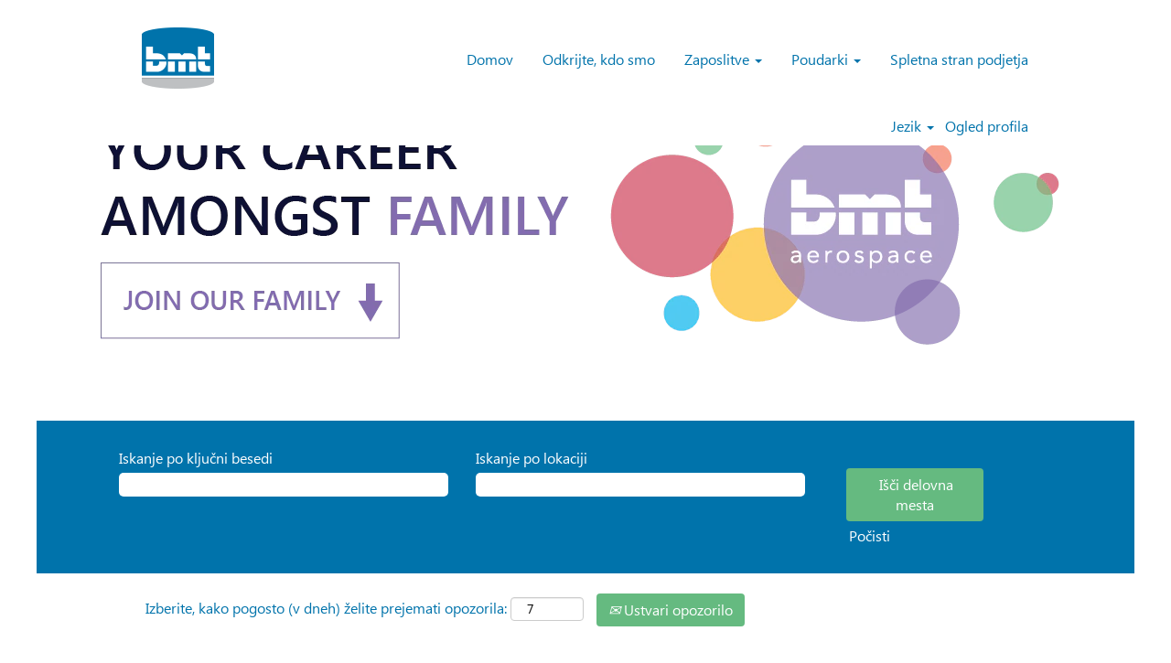

--- FILE ---
content_type: text/html;charset=UTF-8
request_url: https://careers.bmt.be/go/Zaposlitve-pri-BMT-Aerospace/8659802/?q=&sortColumn=sort_title&sortDirection=desc
body_size: 73382
content:
<!DOCTYPE html>
<html class="html5" xml:lang="sl-SI" lang="sl-SI" xmlns="http://www.w3.org/1999/xhtml">

        <head>
            <meta http-equiv="X-UA-Compatible" content="IE=edge,chrome=1" />
            <meta http-equiv="Content-Type" content="text/html;charset=UTF-8" />
            <meta http-equiv="Content-Type" content="text/html; charset=utf-8" />
                <meta name="viewport" content="width=device-width, initial-scale=1.0" />
                        <link type="text/css" class="keepscript" rel="stylesheet" href="https://careers.bmt.be/platform/bootstrap/3.4.8_NES/css/bootstrap.min.css" />
                            <link type="text/css" rel="stylesheet" href="/platform/css/j2w/min/bootstrapV3.global.responsive.min.css?h=906dcb68" />
                            <link type="text/css" rel="stylesheet" href="/platform/csb/css/navbar-fixed-top.css" />
                <script type="text/javascript" src="https://performancemanager.successfactors.eu/verp/vmod_v1/ui/extlib/jquery_3.5.1/jquery.js"></script>
                <script type="text/javascript" src="https://performancemanager.successfactors.eu/verp/vmod_v1/ui/extlib/jquery_3.5.1/jquery-migrate.js"></script>
            <script type="text/javascript" src="/platform/js/jquery/jquery-migrate-1.4.1.js"></script>
            <title></title>
        <meta name="title" />
        <meta name="keywords" />
        <meta name="description" />   
        <link rel="canonical" href="https://careers.bmt.be/go/Zaposlitve-pri-BMT-Aerospace/8659802/" />      
        <link rel="alternate" type="application/rss+xml" title="Zaposlitve pri BMT Aerospace" href="https://careers.bmt.be/services/rss/category/?catid=8659802" />

        <meta prefix="og: http://ogp.me/ns#" property="og:title" />
        <meta prefix="og: http://ogp.me/ns#" property="og:description" />
        <meta name="twitter:card" content="summary" />
        <meta name="twitter:title" />
        <meta name="twitter:description" />
                <link type="text/css" rel="stylesheet" href="//rmkcdn.successfactors.com/c3d72d97/17b0dfcd-aaaa-4352-a85b-8.css" />
                            <link type="text/css" rel="stylesheet" href="/platform/csb/css/header1.css?h=906dcb68" />
                            <link type="text/css" rel="stylesheet" href="/platform/css/j2w/min/sitebuilderframework.min.css?h=906dcb68" />
                            <link type="text/css" rel="stylesheet" href="/platform/css/j2w/min/BS3ColumnizedSearch.min.css?h=906dcb68" />
                            <link type="text/css" rel="stylesheet" href="/platform/fontawesome4.7/css/font-awesome-4.7.0.min.css?h=906dcb68" /><script type="text/javascript"></script>

<style type="text/css">
ul.slick-dots {
 display:none !important;
}

.job-page .jobCompany {
 display:none !important;
}
</style>


        <link rel="shortcut icon" href="//rmkcdn.successfactors.com/c3d72d97/2cf25dd5-c1a5-4918-a1ae-b.png" type="image/x-icon" />
            <style id="antiClickjack" type="text/css">body{display:none !important;}</style>
            <script type="text/javascript" id="antiClickJackScript">
                if (self === top) {
                    var antiClickjack = document.getElementById("antiClickjack");
                    antiClickjack.parentNode.removeChild(antiClickjack);
                } else {
                    top.location = self.location;
                }
            </script>
        </head>

        <body class="coreCSB talentlanding-page body   body" id="body">

        <div id="outershell" class="outershell">

    <div id="header" class="header headermain navbar navbar-default navbar-fixed-top" role="banner">
            <div id="headerbordertop" class="headerbordertop"></div>

    <div class="ukCookiePolicy" style="display:none;">
        <div class="centered container ">
                    Z nadaljnjo uporabo in z navigacijo po tej spletni strani se strinjate z uporabo piškotkov.
                
            <br />
            <button id="cookie-acknowledge" tabindex="1" title="Sprejmem" class="btn bannerButton" aria-label="Sprejmi uporabo piškotkov">
                Sprejmem</button>
            <button id="cookie-close" tabindex="1" title="Zapri" class="btn bannerButton" aria-label="Zapri obvestilo o piškotkih">
                Zapri</button>
        </div>
    </div>
        <script type="text/javascript">
            //<![CDATA[
            $(function()
            {
                /* Using 'skipLinkSafari' to include CSS styles specific to Safari. */
                if (navigator.userAgent.indexOf('Safari') != -1 && navigator.userAgent.indexOf('Chrome') == -1) {
                    $("#skipLink").attr('class', 'skipLinkSafari');
                }
            });
            //]]>
             $(document).ready(function() {
                $("#skipLink").click(function (e) {
                    e.preventDefault();
                    $("#content").focus().css('outline','none');
                    var offset = $(':target').offset();
                    var fixedHeaderHeight = $("#header").innerHeight();
                    var scrollto = offset.top - fixedHeaderHeight;
                    $('html, body').animate({scrollTop:scrollto}, 0);
                });
              });

        </script>
        <div id="skip">
            <a href="#content" id="skipLink" class="skipLink" title="Preskoči na glavno vsebino"><span>Preskoči na glavno vsebino</span></a>
        </div>

        <div class="limitwidth">
            <div class="menu desktop upper">
                <div class="inner" role="navigation" aria-label="Glava Meni">
                        <img class="logo" src="//rmkcdn.successfactors.com/c3d72d97/876a57ad-61d7-4102-8f48-6.png" />
                    <ul class="nav nav-pills" role="list">
        <li><a href="/" title="Domov">Domov</a></li>
        <li><a href="/content/The-BMT-Group/?locale=sl_SI" title="Odkrijte, kdo smo">Odkrijte, kdo smo</a></li>
        <li class="dropdown">
            <a id="header1top2MenuButton" class="dropdown-toggle" data-toggle="dropdown" href="#" role="button" aria-expanded="false" title="Zaposlitve" aria-controls="header1top2">
                Zaposlitve <b class="caret"></b>
            </a>
            <ul class="dropdown-menu company-dropdown headerdropdown" id="header1top2" role="menu" aria-labelledby="header1top2MenuButton">
                        <li role="none"><a role="menuitem" href="/go/all-jobs-exl-spontaneous_SL/8658402/" title="Zaposlitve">Zaposlitve</a></li>
                        <li role="none"><a role="menuitem" href="/go/Zaposlitve-pri-BMT-Aerospace/8659802/" title="Zaposlitve pri BMT Aerospace">Zaposlitve pri BMT Aerospace</a></li>
                        <li role="none"><a role="menuitem" href="/go/Zaposlitve-pri-IGW/8659702/" title="Zaposlitve pri IGW">Zaposlitve pri IGW</a></li>
                        <li role="none"><a role="menuitem" href="/go/Zaposlitve-pri-OMCO/8659602/" title="Zaposlitve pri OMCO">Zaposlitve pri OMCO</a></li>
                        <li role="none"><a role="menuitem" href="/go/Zaposlitve-pri-VCST/8659502/" title="Zaposlitve pri VCST">Zaposlitve pri VCST</a></li>
            </ul>
        </li>
        <li class="dropdown">
            <a id="header1top3MenuButton" class="dropdown-toggle" data-toggle="dropdown" href="#" role="button" aria-expanded="false" title="Poudarki" aria-controls="header1top3">
                Poudarki <b class="caret"></b>
            </a>
            <ul class="dropdown-menu company-dropdown headerdropdown" id="header1top3" role="menu" aria-labelledby="header1top3MenuButton">
                        <li role="none"><a role="menuitem" href="/content/OMCO-Slovenia/?locale=sl_SI" title="OMCO Slovenia" tabindex="0">OMCO Slovenia</a></li>
                        <li role="none"><a role="menuitem" href="/content/OMCO-Slovenia-is-looking-for-intern/?locale=sl_SI" title="Iščemo pripravnike" tabindex="1">Iščemo pripravnike</a></li>
                        <li role="none"><a role="menuitem" href="/content/OMCO-Croatia/?locale=sl_SI" title="OMCO Croatia" tabindex="2">OMCO Croatia</a></li>
            </ul>
        </li>
        <li><a href="www.bmt.be" title="Spletna stran podjetja" target="_blank">Spletna stran podjetja</a></li>
                    </ul>
                </div>
            </div>
        </div>

        <div class="menu mobile upper">
                <img class="logo" src="//rmkcdn.successfactors.com/c3d72d97/876a57ad-61d7-4102-8f48-6.png" />
            <div class="nav">
                    <div class="dropdown mobile-search">
                        <button id="searchToggleBtn" type="button" title="Iskanje" aria-label="Iskanje" class="dropdown-toggle" data-toggle="collapse" data-target="#searchSlideNav"><span class="mobilelink fa fa-search"></span></button>
                        <div id="searchSlideNav" class="dropdown-menu search-collapse">

        <div class="well well-small searchwell">
            <form class="form-inline jobAlertsSearchForm" name="keywordsearch" method="get" action="/search/" xml:lang="sl-SI" lang="sl-SI" style="margin: 0;" role="search">
                <input name="createNewAlert" type="hidden" value="false" />
                <div class="container-fluid">
                    <div class="row columnizedSearchForm">
                        <div class="column col-md-9">
                            <div class="fieldContainer row">
                                    <div class="col-md-6 rd-keywordsearch">
                                            <span class="lbl" aria-hidden="true">Iskanje po ključni besedi</span>

                                        <i class="keywordsearch-icon"></i>
                                        <input type="text" class="keywordsearch-q columnized-search" name="q" maxlength="50" aria-label="Iskanje po ključni besedi" />

                                    </div>
                                    <div class="col-md-6 rd-locationsearch">
                                            <span class="lbl" aria-hidden="true">Iskanje po lokaciji</span>

                                        <i class="locationsearch-icon"></i>
                                        <input type="text" class="keywordsearch-locationsearch columnized-search" name="locationsearch" maxlength="50" aria-label="Iskanje po lokaciji" />
                                    </div>
                            </div>
                        </div>
                        <div class="rd-searchbutton col-md-2">
                            <div class="row emptylabelsearchspace labelrow">
                                 
                            </div>
                            <div class="row">
                                <div class="col-md-12 col-sm-12 col-xs-12 search-submit">
                                            <input type="submit" class="btn keywordsearch-button" value="Išči delovna mesta" />
                                </div>
                                    <div class="search-clear-wrapper">
                                        <a role="button" href="" class="search-clear-button btn-link">Počisti</a>
                                    </div>
                            </div>
                        </div>
                    </div>

                </div>
            </form>
        </div>
                        </div>
                    </div>
                <div class="dropdown mobile-nav">
                    <a id="hamburgerToggleBtn" href="#" title="Meni" aria-label="Meni" class="dropdown-toggle" aria-controls="nav-collapse-design1" aria-expanded="false" role="button" data-toggle="collapse" data-target="#nav-collapse-design1"><span class="mobilelink fa fa-bars"></span></a>
                    <ul id="nav-collapse-design1" class="dropdown-menu nav-collapse">
        <li><a href="/" title="Domov">Domov</a></li>
        <li><a href="/content/The-BMT-Group/?locale=sl_SI" title="Odkrijte, kdo smo">Odkrijte, kdo smo</a></li>
        <li class="dropdown">
            <a id="header1bot2MenuButton" class="dropdown-toggle" data-toggle="dropdown" href="#" role="button" aria-expanded="false" title="Zaposlitve" aria-controls="header1bot2">
                Zaposlitve <b class="caret"></b>
            </a>
            <ul class="dropdown-menu company-dropdown headerdropdown" id="header1bot2" role="menu" aria-labelledby="header1bot2MenuButton">
                        <li role="none"><a role="menuitem" href="/go/all-jobs-exl-spontaneous_SL/8658402/" title="Zaposlitve">Zaposlitve</a></li>
                        <li role="none"><a role="menuitem" href="/go/Zaposlitve-pri-BMT-Aerospace/8659802/" title="Zaposlitve pri BMT Aerospace">Zaposlitve pri BMT Aerospace</a></li>
                        <li role="none"><a role="menuitem" href="/go/Zaposlitve-pri-IGW/8659702/" title="Zaposlitve pri IGW">Zaposlitve pri IGW</a></li>
                        <li role="none"><a role="menuitem" href="/go/Zaposlitve-pri-OMCO/8659602/" title="Zaposlitve pri OMCO">Zaposlitve pri OMCO</a></li>
                        <li role="none"><a role="menuitem" href="/go/Zaposlitve-pri-VCST/8659502/" title="Zaposlitve pri VCST">Zaposlitve pri VCST</a></li>
            </ul>
        </li>
        <li class="dropdown">
            <a id="header1bot3MenuButton" class="dropdown-toggle" data-toggle="dropdown" href="#" role="button" aria-expanded="false" title="Poudarki" aria-controls="header1bot3">
                Poudarki <b class="caret"></b>
            </a>
            <ul class="dropdown-menu company-dropdown headerdropdown" id="header1bot3" role="menu" aria-labelledby="header1bot3MenuButton">
                        <li role="none"><a role="menuitem" href="/content/OMCO-Slovenia/?locale=sl_SI" title="OMCO Slovenia" tabindex="0">OMCO Slovenia</a></li>
                        <li role="none"><a role="menuitem" href="/content/OMCO-Slovenia-is-looking-for-intern/?locale=sl_SI" title="Iščemo pripravnike" tabindex="1">Iščemo pripravnike</a></li>
                        <li role="none"><a role="menuitem" href="/content/OMCO-Croatia/?locale=sl_SI" title="OMCO Croatia" tabindex="2">OMCO Croatia</a></li>
            </ul>
        </li>
        <li><a href="www.bmt.be" title="Spletna stran podjetja" target="_blank">Spletna stran podjetja</a></li>
                    </ul>
                </div>
            </div>
        </div>
        <div class="lower headersubmenu">
            <div class="inner limitwidth">
                <div class="links">
                        <div id="langListContainer" class="language node dropdown header-one headerlocaleselector">
        <a id="langDropDownToggleBtn" class="dropdown-toggle languageselector" role="button" aria-expanded="false" data-toggle="dropdown" href="#" aria-controls="langListDropDown">Jezik <span class="caret"></span></a>
        <ul id="langListDropDown" role="menu" aria-labelledby="langDropDownToggleBtn" class="dropdown-menu company-dropdown headerdropdown">
                <li role="none">
                    <a role="menuItem" href="https://careers.bmt.be?locale=de_DE" lang="de-DE">Deutsch (Deutschland)</a>
                </li>
                <li role="none">
                    <a role="menuItem" href="https://careers.bmt.be?locale=en_GB" lang="en-GB">English (United Kingdom)</a>
                </li>
                <li role="none">
                    <a role="menuItem" href="https://careers.bmt.be?locale=en_US" lang="en-US">English (United States)</a>
                </li>
                <li role="none">
                    <a role="menuItem" href="https://careers.bmt.be?locale=es_MX" lang="es-MX">Español (México)</a>
                </li>
                <li role="none">
                    <a role="menuItem" href="https://careers.bmt.be?locale=hr_HR" lang="hr-HR">Hrvatski (Republika Hrvatska)</a>
                </li>
                <li role="none">
                    <a role="menuItem" href="https://careers.bmt.be?locale=nl_NL" lang="nl-NL">Nederlands (Nederland)</a>
                </li>
                <li role="none">
                    <a role="menuItem" href="https://careers.bmt.be?locale=ro_RO" lang="ro-RO">Limba Română (România)</a>
                </li>
                <li role="none">
                    <a role="menuItem" href="https://careers.bmt.be?locale=sl_SI" lang="sl-SI">Slovenščina (Slovenija)</a>
                </li>
                <li role="none">
                    <a role="menuItem" href="https://careers.bmt.be?locale=tr_TR" lang="tr-TR">Türkçe (Türkiye)</a>
                </li>
                <li role="none">
                    <a role="menuItem" href="https://careers.bmt.be?locale=zh_CN" lang="zh-CN">简体中文 (中国大陆)</a>
                </li>
        </ul>
                        </div>
                        <div class="profile node">
			<div class="profileWidget">
					<a href="#" onclick="j2w.TC.handleViewProfileAction(event)" xml:lang="sl-SI" lang="sl-SI" style=" ">Ogled profila</a>
			</div>
                        </div>





                </div>
            </div>
        </div>
    </div>
    <style type="text/css">
        #content {
            padding-top: 10px;
        }
    </style>

    <script type="text/javascript" classhtmlattribute="keepscript" src="/platform/js/j2w/j2w.bootstrap.collapse.js"></script>
    <script type="text/javascript" classhtmlattribute="keepscript" src="/platform/js/j2w/j2w.bootstrap.dropdown.js"></script>
        
        <script type="text/javascript">
            //<![CDATA[
                $(document).on('resizeFixedHeader', function () {
                    $('#fixedHeaderInlineStyle').remove();
                    $("<style type='text/css' id='fixedHeaderInlineStyle'>@media only screen and (min-width: 767px) { body { padding-top: " + $('#header').outerHeight(true) + "px;} }</style>").appendTo("head");
                }).trigger('resizeFixedHeader');
                $(window).on( "ready", function() {
                    $(document).trigger('resizeFixedHeader');
                });
                $(window).on( "load", function() {
                    $(document).trigger('resizeFixedHeader');
                });
            //]]>
        </script>
            <div id="innershell" class="innershell">
                <div id="content" tabindex="-1" class="content" role="main">
                    <div class="inner">
        <div id="category-header" class="sr-only">
                    <h1 id="category-name" class="sr-only">Zaposlitve pri BMT Aerospace
                    </h1>
        </div>
    <div class="row displayTD " role="img" style=" ">
        <div class="col-xs-12 center unmodified backgroundimaged0b5cf66-cadf-442e-8e87-e large-image-component" style="height: 400px;"></div>
    </div>
    <div class="row displayM " role="img" style=" ">
        <div class="col-xs-12 top stretched backgroundimage1857d5db-c41e-46d7-b95e-c large-image-component" style="height: 590px;"></div>
    </div>

    <span id="catgroup-border"></span>
    <div id="search-wrapper">

        <div class="well well-small searchwell">
            <form class="form-inline jobAlertsSearchForm" name="keywordsearch" method="get" action="/search/" xml:lang="sl-SI" lang="sl-SI" style="margin: 0;" role="search">
                <input name="createNewAlert" type="hidden" value="false" />
                <div class="container-fluid">
                    <div class="row columnizedSearchForm">
                        <div class="column col-md-9">
                            <div class="fieldContainer row">
                                    <div class="col-md-6 rd-keywordsearch">
                                            <span class="lbl" aria-hidden="true">Iskanje po ključni besedi</span>

                                        <i class="keywordsearch-icon"></i>
                                        <input type="text" class="keywordsearch-q columnized-search" name="q" maxlength="50" aria-label="Iskanje po ključni besedi" />

                                    </div>
                                    <div class="col-md-6 rd-locationsearch">
                                            <span class="lbl" aria-hidden="true">Iskanje po lokaciji</span>

                                        <i class="locationsearch-icon"></i>
                                        <input type="text" class="keywordsearch-locationsearch columnized-search" name="locationsearch" maxlength="50" aria-label="Iskanje po lokaciji" />
                                    </div>
                            </div>
                        </div>
                        <div class="rd-searchbutton col-md-2">
                            <div class="row emptylabelsearchspace labelrow">
                                 
                            </div>
                            <div class="row">
                                <div class="col-md-12 col-sm-12 col-xs-12 search-submit">
                                            <input type="submit" class="btn keywordsearch-button" value="Išči delovna mesta" />
                                </div>
                                    <div class="search-clear-wrapper">
                                        <a role="button" href="" class="search-clear-button btn-link">Počisti</a>
                                    </div>
                            </div>
                        </div>
                    </div>

                </div>
            </form>
        </div>
        <div id="actions">
                    <div>
                <div class="span6">
                    <div class="savesearch-wrapper" id="savesearch-wrapper">
                <div class="well well-small well-sm">
                    <div class="savesearch" id="savesearch" xml:lang="sl-SI" lang="sl-SI">
                        <div class="alert alert-error alert-danger invalid-feedback frequency-error" tabindex="-1">
                            <span class="alert-icon-frequency-error fa fa-exclamation-circle"></span><div class="frequency-error-message" aria-live="polite" id="frequency-error-feedback"></div>
                        </div>
        <span class="subscribe-frequency-label">
            <label id="labelFrequencySpinBtn" for="j_idt288" aria-hidden="true">Izberite, kako pogosto (v dneh) želite prejemati opozorila:</label>
            <input id="j_idt288" type="number" class="form-control subscribe-frequency frequencySpinBtn" name="frequency" required="required" min="1" max="99" maxlength="2" value="7" oninput="j2w.Agent.setValidFrequency(this)" aria-labelledby="labelFrequencySpinBtn" />
        </span>
                        <div class="savesearch-buttons-wrapper">
                                <button class="btn savesearch-link" id="savesearch-link" tabindex="0"><i class="icon-envelope glyphicon-envelope" aria-hidden="true"></i> Ustvari opozorilo</button>
                        </div>
                    </div>
                </div>
            <style type="text/css">
                form.emailsubscribe-form {
                    display: none;
                }
            </style>

        <form id="emailsubscribe" class="emailsubscribe-form form-inline" name="emailsubscribe" method="POST" action="/talentcommunity/subscribe/?locale=sl_SI&amp;cat=8659802" xml:lang="sl-SI" lang="sl-SI" novalidate="novalidate">
                <div class="well well-small well-sm">
                    <div class="alert alert-error alert-danger hidden frequency-error" tabindex="-1">
                        <button tabindex="0" type="button" class="close" onclick="$('.frequency-error').addClass('hidden'); return false;" title="Zapri"><span aria-hidden="true">×</span></button>
                        <div class="frequency-error-message" aria-live="polite"></div>
                    </div>
        <span class="subscribe-frequency-label">
            <label id="labelFrequencySpinBtn" for="j_idt299" aria-hidden="true">Izberite, kako pogosto (v dneh) želite prejemati opozorila:</label>
            <input id="j_idt299" type="number" class="form-control subscribe-frequency frequencySpinBtn" name="frequency" required="required" min="1" max="99" maxlength="2" value="7" oninput="j2w.Agent.setValidFrequency(this)" aria-labelledby="labelFrequencySpinBtn" />
        </span>
                    <input id="emailsubscribe-button" class="btn emailsubscribe-button" title="Ustvari opozorilo" value="Ustvari opozorilo" type="submit" style="float: none" />
                </div>
        </form>
                    </div>
                </div>
                    </div>
                <div id="sharingwidget"></div>
        </div>
    </div>
    <div id="job-table">
                <div class="pagination-top clearfix">

        <div class="paginationShell clearfix" xml:lang="sl-SI" lang="sl-SI">
                    <div class="well well-lg pagination-well pagination">
                        <div class="pagination-label-row">
                            <span class="paginationLabel" aria-label="Rezultati 1 – 16">Rezultati <b>1 – 16</b> od <b>16</b></span>
                            <span class="srHelp" style="font-size:0px">Stran 1 od 1</span>
                        </div>
                    </div>
        </div>
                </div>

            <div class="searchResultsShell">
				<table id="searchresults" class="searchResults full table table-striped table-hover" cellpadding="0" cellspacing="0" aria-label="Rezultati iskanja za . Stran 1 od 1, rezultati od 1 do 16 od 16">
					<thead>
                            <tr id="search-results-header">
											<th id="hdrTitle" aria-sort="descending" scope="col" width="27%">
												<span class="jobTitle">
													<a id="hdrTitleButton" class="jobTitle sort" role="button" href="/go/Zaposlitve-pri-BMT-Aerospace/8659802/?q=&amp;sortColumn=sort_title&amp;sortDirection=asc#hdrTitleButton">Naziv <img src="/platform/images/shared/downtri.png" border="0" alt="Sort descending" />
													</a>
												</span>
											</th>
											<th id="hdrLocation" aria-sort="none" scope="col" width="22%" class="hidden-phone">
												<span class="jobLocation">
													<a id="hdrLocationButton" role="button" class="jobLocation sort" href="/go/Zaposlitve-pri-BMT-Aerospace/8659802/?q=&amp;sortColumn=sort_location&amp;sortDirection=desc#hdrLocationButton">Lokacija
													</a>
												</span>
											</th>
											<th id="hdrFacility" aria-sort="none" scope="col" width="22%" class="hidden-phone">
												<span class="jobFacility">
													<a id="hdrFacilityButton" role="button" href="/go/Zaposlitve-pri-BMT-Aerospace/8659802/?q=&amp;sortColumn=sort_facility&amp;sortDirection=desc#hdrFacilityButton">Ustanova
													</a>
												</span>
											</th>
											<th id="hdrDepartment" aria-sort="none" scope="col" width="17%" class="hidden-phone">
												<span class="jobDepartment">
													<a id="hdrDepartmentButton" role="button" href="/go/Zaposlitve-pri-BMT-Aerospace/8659802/?q=&amp;sortColumn=sort_department&amp;sortDirection=desc#hdrDepartmentButton">Oddelek
													</a>
												</span>
											</th>
									<td class="hidden-phone"></td>
                            </tr>
                            <tr id="search-results-filter" class="hidden-phone">
											<td id="filter-title">
												<label class="s508-hide" for="title">Naziv</label><input id="title" data-column="title" class="filter-input" style="width: 100%;" title="Filter: Naziv" type="text" name="title" maxlength="50" />
											</td>
											<td id="filter-location" class="hidden-phone">
												<label class="s508-hide" for="location">Lokacija</label><input id="location" data-column="location" class="filter-input" style="width: 100%;" title="Filter: Lokacija" type="text" name="location" maxlength="50" />
											</td>
											<td id="filter-facility">
												<label class="s508-hide" for="facility">Ustanova</label><input id="facility" data-column="facility" class="filter-input" style="width: 100%;" title="Filter: Ustanova" type="text" name="facility" maxlength="50" />
											</td>
											<td id="filter-department">
												<label class="s508-hide" for="department">Oddelek</label><input id="department" data-column="department" class="filter-input" style="width: 100%;" title="Filter: Oddelek" type="text" name="department" maxlength="50" />
											</td>

                                <td id="filter-submit">
                                    <form id="searchfilter" method="get" action="/go/Zaposlitve-pri-BMT-Aerospace/8659802/#searchresults" name="searchfilter">
                                        <input type="submit" id="searchfilter-submit" value="Filter" class="btn btn-default" />
                                        <input id="q" type="hidden" name="q" />
                                        <input id="q2" type="hidden" name="q2" />
										<input id="alertId" type="hidden" name="alertId" />
                                            <input id="locationsearch" type="hidden" name="locationsearch" />

                                        <a id="reset" role="button" href="/go/Zaposlitve-pri-BMT-Aerospace/8659802/?q=#reset">Ponastavi</a>
                                    </form>

                                    <script type="text/javascript">
                                        //<![CDATA[
                                            $searchfilter = $('#searchfilter');
                                            $(function() {
                                                $('.filter-input').keypress(function(e){
                                                    if (e.keyCode == 13) {
                                                        copyInputFieldsToForm('.filter-input');
                                                        $searchfilter.trigger('submit');
                                                    }
                                                });
                                            });
                                            $searchfilter.submit(function(e){
                                                copyInputFieldsToForm('.filter-input');
                                            });
                                            function copyInputFieldsToForm(selector) {
                                                $(selector).each(function(index,item){
                                                    $item = $(item);
                                                    var $input = $("<input>").attr("type", "hidden").attr("name", $item.attr('name') ).val( $item.val() );
                                                    $item.attr('disabled','disabled').removeAttr('id').removeAttr('name');
                                                    $searchfilter.append( $input );
                                                });
                                            }
                                        //]]>
                                    </script>
                                </td>
                            </tr>
                    </thead>
                    <tbody>

                            <tr class="data-row">
                                                <td class="colTitle" headers="hdrTitle">
													<span class="jobTitle hidden-phone">
														<a href="/job/Iasi-Tehnician-Mentenanta-CNC-%28Mecanic%29/787439702/" class="jobTitle-link">Tehnician Mentenanta CNC (Mecanic)</a>
													</span>
                                                    <div class="jobdetail-phone visible-phone">
                                                                    <span class="jobTitle visible-phone">
                                                                        <a class="jobTitle-link" href="/job/Iasi-Tehnician-Mentenanta-CNC-%28Mecanic%29/787439702/">Tehnician Mentenanta CNC (Mecanic)</a>
                                                                    </span>
                                                                    <span class="jobLocation visible-phone">
        
        <span class="jobLocation">
            Iasi, RO
            
        </span></span>
                                                                    <span class="jobFacility visible-phone">Manufacturing &amp; Operators</span>
                                                    </div>
                                                </td>
											<td class="colLocation hidden-phone" headers="hdrLocation">
        
        <span class="jobLocation">
            Iasi, RO
            
        </span>
											</td>
											<td class="colFacility hidden-phone" headers="hdrFacility">
												<span class="jobFacility">BMT Aerospace Romania s.r.l.</span>
											</td>
											<td class="colDepartment hidden-phone" headers="hdrDepartment">
												<span class="jobDepartment">Manufacturing &amp; Operators</span>
											</td>
									<td class="hidden-phone"></td>
                            </tr>

                            <tr class="data-row">
                                                <td class="colTitle" headers="hdrTitle">
													<span class="jobTitle hidden-phone">
														<a href="/job/Fraser%2C-MI-%28USA%29-Quality-Inspector-Nights-MI/802861402/" class="jobTitle-link">Quality Inspector-Nights</a>
													</span>
                                                    <div class="jobdetail-phone visible-phone">
                                                                    <span class="jobTitle visible-phone">
                                                                        <a class="jobTitle-link" href="/job/Fraser%2C-MI-%28USA%29-Quality-Inspector-Nights-MI/802861402/">Quality Inspector-Nights</a>
                                                                    </span>
                                                                    <span class="jobLocation visible-phone">
        
        <span class="jobLocation">
            Fraser, MI (USA), US
            
        </span></span>
                                                                    <span class="jobFacility visible-phone">Manufacturing &amp; Operators</span>
                                                    </div>
                                                </td>
											<td class="colLocation hidden-phone" headers="hdrLocation">
        
        <span class="jobLocation">
            Fraser, MI (USA), US
            
        </span>
											</td>
											<td class="colFacility hidden-phone" headers="hdrFacility">
												<span class="jobFacility">BMT Aerospace USA Inc.</span>
											</td>
											<td class="colDepartment hidden-phone" headers="hdrDepartment">
												<span class="jobDepartment">Manufacturing &amp; Operators</span>
											</td>
									<td class="hidden-phone"></td>
                            </tr>

                            <tr class="data-row">
                                                <td class="colTitle" headers="hdrTitle">
													<span class="jobTitle hidden-phone">
														<a href="/job/Iasi-Plant-Controller/1347551757/" class="jobTitle-link">Plant Controller</a>
													</span>
                                                    <div class="jobdetail-phone visible-phone">
                                                                    <span class="jobTitle visible-phone">
                                                                        <a class="jobTitle-link" href="/job/Iasi-Plant-Controller/1347551757/">Plant Controller</a>
                                                                    </span>
                                                                    <span class="jobLocation visible-phone">
        
        <span class="jobLocation">
            Iasi, RO
            
        </span></span>
                                                                    <span class="jobFacility visible-phone">Finance &amp; Accounting</span>
                                                    </div>
                                                </td>
											<td class="colLocation hidden-phone" headers="hdrLocation">
        
        <span class="jobLocation">
            Iasi, RO
            
        </span>
											</td>
											<td class="colFacility hidden-phone" headers="hdrFacility">
												<span class="jobFacility">BMT Aerospace Romania s.r.l.</span>
											</td>
											<td class="colDepartment hidden-phone" headers="hdrDepartment">
												<span class="jobDepartment">Finance &amp; Accounting</span>
											</td>
									<td class="hidden-phone"></td>
                            </tr>

                            <tr class="data-row">
                                                <td class="colTitle" headers="hdrTitle">
													<span class="jobTitle hidden-phone">
														<a href="/job/Iasi-Operator-CNC/829119202/" class="jobTitle-link">Operator CNC</a>
													</span>
                                                    <div class="jobdetail-phone visible-phone">
                                                                    <span class="jobTitle visible-phone">
                                                                        <a class="jobTitle-link" href="/job/Iasi-Operator-CNC/829119202/">Operator CNC</a>
                                                                    </span>
                                                                    <span class="jobLocation visible-phone">
        
        <span class="jobLocation">
            Iasi, RO
            
        </span></span>
                                                                    <span class="jobFacility visible-phone">Manufacturing &amp; Operators</span>
                                                    </div>
                                                </td>
											<td class="colLocation hidden-phone" headers="hdrLocation">
        
        <span class="jobLocation">
            Iasi, RO
            
        </span>
											</td>
											<td class="colFacility hidden-phone" headers="hdrFacility">
												<span class="jobFacility">BMT Aerospace Romania s.r.l.</span>
											</td>
											<td class="colDepartment hidden-phone" headers="hdrDepartment">
												<span class="jobDepartment">Manufacturing &amp; Operators</span>
											</td>
									<td class="hidden-phone"></td>
                            </tr>

                            <tr class="data-row">
                                                <td class="colTitle" headers="hdrTitle">
													<span class="jobTitle hidden-phone">
														<a href="/job/Iasi-MES-Engineer/1347968557/" class="jobTitle-link">MES Engineer</a>
													</span>
                                                    <div class="jobdetail-phone visible-phone">
                                                                    <span class="jobTitle visible-phone">
                                                                        <a class="jobTitle-link" href="/job/Iasi-MES-Engineer/1347968557/">MES Engineer</a>
                                                                    </span>
                                                                    <span class="jobLocation visible-phone">
        
        <span class="jobLocation">
            Iasi, RO
            
        </span></span>
                                                                    <span class="jobFacility visible-phone"></span>
                                                    </div>
                                                </td>
											<td class="colLocation hidden-phone" headers="hdrLocation">
        
        <span class="jobLocation">
            Iasi, RO
            
        </span>
											</td>
											<td class="colFacility hidden-phone" headers="hdrFacility">
												<span class="jobFacility">BMT Aerospace Romania s.r.l.</span>
											</td>
											<td class="colDepartment hidden-phone" headers="hdrDepartment">
												<span class="jobDepartment"></span>
											</td>
									<td class="hidden-phone"></td>
                            </tr>

                            <tr class="data-row">
                                                <td class="colTitle" headers="hdrTitle">
													<span class="jobTitle hidden-phone">
														<a href="/job/Fraser-Maintenance-technician-PRPRB2-MN/1351293557/" class="jobTitle-link">Maintenance technician--PRPRB2</a>
													</span>
                                                    <div class="jobdetail-phone visible-phone">
                                                                    <span class="jobTitle visible-phone">
                                                                        <a class="jobTitle-link" href="/job/Fraser-Maintenance-technician-PRPRB2-MN/1351293557/">Maintenance technician--PRPRB2</a>
                                                                    </span>
                                                                    <span class="jobLocation visible-phone">
        
        <span class="jobLocation">
            Fraser, US
            
        </span></span>
                                                                    <span class="jobFacility visible-phone">Manufacturing &amp; Operators</span>
                                                    </div>
                                                </td>
											<td class="colLocation hidden-phone" headers="hdrLocation">
        
        <span class="jobLocation">
            Fraser, US
            
        </span>
											</td>
											<td class="colFacility hidden-phone" headers="hdrFacility">
												<span class="jobFacility">BMT Aerospace USA Inc.</span>
											</td>
											<td class="colDepartment hidden-phone" headers="hdrDepartment">
												<span class="jobDepartment">Manufacturing &amp; Operators</span>
											</td>
									<td class="hidden-phone"></td>
                            </tr>

                            <tr class="data-row">
                                                <td class="colTitle" headers="hdrTitle">
													<span class="jobTitle hidden-phone">
														<a href="/job/Iasi-Health-&amp;-Safety-and-Environment-Coordinator/1351106357/" class="jobTitle-link">Health &amp; Safety and Environment Coordinator</a>
													</span>
                                                    <div class="jobdetail-phone visible-phone">
                                                                    <span class="jobTitle visible-phone">
                                                                        <a class="jobTitle-link" href="/job/Iasi-Health-&amp;-Safety-and-Environment-Coordinator/1351106357/">Health &amp; Safety and Environment Coordinator</a>
                                                                    </span>
                                                                    <span class="jobLocation visible-phone">
        
        <span class="jobLocation">
            Iasi, RO
            
        </span></span>
                                                                    <span class="jobFacility visible-phone">Other Business Support</span>
                                                    </div>
                                                </td>
											<td class="colLocation hidden-phone" headers="hdrLocation">
        
        <span class="jobLocation">
            Iasi, RO
            
        </span>
											</td>
											<td class="colFacility hidden-phone" headers="hdrFacility">
												<span class="jobFacility">BMT Aerospace Romania s.r.l.</span>
											</td>
											<td class="colDepartment hidden-phone" headers="hdrDepartment">
												<span class="jobDepartment">Other Business Support</span>
											</td>
									<td class="hidden-phone"></td>
                            </tr>

                            <tr class="data-row">
                                                <td class="colTitle" headers="hdrTitle">
													<span class="jobTitle hidden-phone">
														<a href="/job/Iasi-Financial-Consultant-%28Fixed-Term-Contract%29/1350713057/" class="jobTitle-link">Financial Consultant (Fixed-Term Contract)</a>
													</span>
                                                    <div class="jobdetail-phone visible-phone">
                                                                    <span class="jobTitle visible-phone">
                                                                        <a class="jobTitle-link" href="/job/Iasi-Financial-Consultant-%28Fixed-Term-Contract%29/1350713057/">Financial Consultant (Fixed-Term Contract)</a>
                                                                    </span>
                                                                    <span class="jobLocation visible-phone">
        
        <span class="jobLocation">
            Iasi, RO
            
        </span></span>
                                                                    <span class="jobFacility visible-phone">Finance &amp; Accounting</span>
                                                    </div>
                                                </td>
											<td class="colLocation hidden-phone" headers="hdrLocation">
        
        <span class="jobLocation">
            Iasi, RO
            
        </span>
											</td>
											<td class="colFacility hidden-phone" headers="hdrFacility">
												<span class="jobFacility">BMT Aerospace Romania s.r.l.</span>
											</td>
											<td class="colDepartment hidden-phone" headers="hdrDepartment">
												<span class="jobDepartment">Finance &amp; Accounting</span>
											</td>
									<td class="hidden-phone"></td>
                            </tr>

                            <tr class="data-row">
                                                <td class="colTitle" headers="hdrTitle">
													<span class="jobTitle hidden-phone">
														<a href="/job/Fraser-CNC-Operator-PRPRA1-MN/1351630257/" class="jobTitle-link">CNC Operator--PRPRA1</a>
													</span>
                                                    <div class="jobdetail-phone visible-phone">
                                                                    <span class="jobTitle visible-phone">
                                                                        <a class="jobTitle-link" href="/job/Fraser-CNC-Operator-PRPRA1-MN/1351630257/">CNC Operator--PRPRA1</a>
                                                                    </span>
                                                                    <span class="jobLocation visible-phone">
        
        <span class="jobLocation">
            Fraser, US
            
        </span></span>
                                                                    <span class="jobFacility visible-phone">Manufacturing &amp; Operators</span>
                                                    </div>
                                                </td>
											<td class="colLocation hidden-phone" headers="hdrLocation">
        
        <span class="jobLocation">
            Fraser, US
            
        </span>
											</td>
											<td class="colFacility hidden-phone" headers="hdrFacility">
												<span class="jobFacility">BMT Aerospace USA Inc.</span>
											</td>
											<td class="colDepartment hidden-phone" headers="hdrDepartment">
												<span class="jobDepartment">Manufacturing &amp; Operators</span>
											</td>
									<td class="hidden-phone"></td>
                            </tr>

                            <tr class="data-row">
                                                <td class="colTitle" headers="hdrTitle">
													<span class="jobTitle hidden-phone">
														<a href="/job/Oostkamp-CNC-Operator/813863802/" class="jobTitle-link">CNC Operator</a>
													</span>
                                                    <div class="jobdetail-phone visible-phone">
                                                                    <span class="jobTitle visible-phone">
                                                                        <a class="jobTitle-link" href="/job/Oostkamp-CNC-Operator/813863802/">CNC Operator</a>
                                                                    </span>
                                                                    <span class="jobLocation visible-phone">
        
        <span class="jobLocation">
            Oostkamp, BE
            
        </span></span>
                                                                    <span class="jobFacility visible-phone">Manufacturing &amp; Operators</span>
                                                    </div>
                                                </td>
											<td class="colLocation hidden-phone" headers="hdrLocation">
        
        <span class="jobLocation">
            Oostkamp, BE
            
        </span>
											</td>
											<td class="colFacility hidden-phone" headers="hdrFacility">
												<span class="jobFacility">BMT Aerospace International NV</span>
											</td>
											<td class="colDepartment hidden-phone" headers="hdrDepartment">
												<span class="jobDepartment">Manufacturing &amp; Operators</span>
											</td>
									<td class="hidden-phone"></td>
                            </tr>

                            <tr class="data-row">
                                                <td class="colTitle" headers="hdrTitle">
													<span class="jobTitle hidden-phone">
														<a href="/job/Fraser-CNC-OD-Grind-Operator-MN/747839402/" class="jobTitle-link">CNC OD Grind Operator</a>
													</span>
                                                    <div class="jobdetail-phone visible-phone">
                                                                    <span class="jobTitle visible-phone">
                                                                        <a class="jobTitle-link" href="/job/Fraser-CNC-OD-Grind-Operator-MN/747839402/">CNC OD Grind Operator</a>
                                                                    </span>
                                                                    <span class="jobLocation visible-phone">
        
        <span class="jobLocation">
            Fraser, US
            
        </span></span>
                                                                    <span class="jobFacility visible-phone">Manufacturing &amp; Operators</span>
                                                    </div>
                                                </td>
											<td class="colLocation hidden-phone" headers="hdrLocation">
        
        <span class="jobLocation">
            Fraser, US
            
        </span>
											</td>
											<td class="colFacility hidden-phone" headers="hdrFacility">
												<span class="jobFacility">BMT Aerospace USA Inc.</span>
											</td>
											<td class="colDepartment hidden-phone" headers="hdrDepartment">
												<span class="jobDepartment">Manufacturing &amp; Operators</span>
											</td>
									<td class="hidden-phone"></td>
                            </tr>

                            <tr class="data-row">
                                                <td class="colTitle" headers="hdrTitle">
													<span class="jobTitle hidden-phone">
														<a href="/job/Fraser-CNC-Lathe-Operator-MN/747839302/" class="jobTitle-link">CNC Lathe Operator</a>
													</span>
                                                    <div class="jobdetail-phone visible-phone">
                                                                    <span class="jobTitle visible-phone">
                                                                        <a class="jobTitle-link" href="/job/Fraser-CNC-Lathe-Operator-MN/747839302/">CNC Lathe Operator</a>
                                                                    </span>
                                                                    <span class="jobLocation visible-phone">
        
        <span class="jobLocation">
            Fraser, US
            
        </span></span>
                                                                    <span class="jobFacility visible-phone">Manufacturing &amp; Operators</span>
                                                    </div>
                                                </td>
											<td class="colLocation hidden-phone" headers="hdrLocation">
        
        <span class="jobLocation">
            Fraser, US
            
        </span>
											</td>
											<td class="colFacility hidden-phone" headers="hdrFacility">
												<span class="jobFacility">BMT Aerospace USA Inc.</span>
											</td>
											<td class="colDepartment hidden-phone" headers="hdrDepartment">
												<span class="jobDepartment">Manufacturing &amp; Operators</span>
											</td>
									<td class="hidden-phone"></td>
                            </tr>

                            <tr class="data-row">
                                                <td class="colTitle" headers="hdrTitle">
													<span class="jobTitle hidden-phone">
														<a href="/job/Oostkamp-CAM-Programmer/778315502/" class="jobTitle-link">CAM Programmer</a>
													</span>
                                                    <div class="jobdetail-phone visible-phone">
                                                                    <span class="jobTitle visible-phone">
                                                                        <a class="jobTitle-link" href="/job/Oostkamp-CAM-Programmer/778315502/">CAM Programmer</a>
                                                                    </span>
                                                                    <span class="jobLocation visible-phone">
        
        <span class="jobLocation">
            Oostkamp, BE
            
        </span></span>
                                                                    <span class="jobFacility visible-phone">Engineering &amp; Technology</span>
                                                    </div>
                                                </td>
											<td class="colLocation hidden-phone" headers="hdrLocation">
        
        <span class="jobLocation">
            Oostkamp, BE
            
        </span>
											</td>
											<td class="colFacility hidden-phone" headers="hdrFacility">
												<span class="jobFacility">BMT Aerospace International NV</span>
											</td>
											<td class="colDepartment hidden-phone" headers="hdrDepartment">
												<span class="jobDepartment">Engineering &amp; Technology</span>
											</td>
									<td class="hidden-phone"></td>
                            </tr>

                            <tr class="data-row">
                                                <td class="colTitle" headers="hdrTitle">
													<span class="jobTitle hidden-phone">
														<a href="/job/Iasi-Business-Analyst/1347526157/" class="jobTitle-link">Business Analyst</a>
													</span>
                                                    <div class="jobdetail-phone visible-phone">
                                                                    <span class="jobTitle visible-phone">
                                                                        <a class="jobTitle-link" href="/job/Iasi-Business-Analyst/1347526157/">Business Analyst</a>
                                                                    </span>
                                                                    <span class="jobLocation visible-phone">
        
        <span class="jobLocation">
            Iasi, RO
            
        </span></span>
                                                                    <span class="jobFacility visible-phone">ICT</span>
                                                    </div>
                                                </td>
											<td class="colLocation hidden-phone" headers="hdrLocation">
        
        <span class="jobLocation">
            Iasi, RO
            
        </span>
											</td>
											<td class="colFacility hidden-phone" headers="hdrFacility">
												<span class="jobFacility">BMT Aerospace Romania s.r.l.</span>
											</td>
											<td class="colDepartment hidden-phone" headers="hdrDepartment">
												<span class="jobDepartment">ICT</span>
											</td>
									<td class="hidden-phone"></td>
                            </tr>

                            <tr class="data-row">
                                                <td class="colTitle" headers="hdrTitle">
													<span class="jobTitle hidden-phone">
														<a href="/job/Iasi-Accountant/1348887457/" class="jobTitle-link">Accountant</a>
													</span>
                                                    <div class="jobdetail-phone visible-phone">
                                                                    <span class="jobTitle visible-phone">
                                                                        <a class="jobTitle-link" href="/job/Iasi-Accountant/1348887457/">Accountant</a>
                                                                    </span>
                                                                    <span class="jobLocation visible-phone">
        
        <span class="jobLocation">
            Iasi, RO
            
        </span></span>
                                                                    <span class="jobFacility visible-phone">Finance &amp; Accounting</span>
                                                    </div>
                                                </td>
											<td class="colLocation hidden-phone" headers="hdrLocation">
        
        <span class="jobLocation">
            Iasi, RO
            
        </span>
											</td>
											<td class="colFacility hidden-phone" headers="hdrFacility">
												<span class="jobFacility">BMT Aerospace Romania s.r.l.</span>
											</td>
											<td class="colDepartment hidden-phone" headers="hdrDepartment">
												<span class="jobDepartment">Finance &amp; Accounting</span>
											</td>
									<td class="hidden-phone"></td>
                            </tr>

                            <tr class="data-row">
                                                <td class="colTitle" headers="hdrTitle">
													<span class="jobTitle hidden-phone">
														<a href="/job/Fraser%2C-Michigan-Account-manager-SLSLC2-1-MI/1333567457/" class="jobTitle-link">Account manager--SLSLC2 1</a>
													</span>
                                                    <div class="jobdetail-phone visible-phone">
                                                                    <span class="jobTitle visible-phone">
                                                                        <a class="jobTitle-link" href="/job/Fraser%2C-Michigan-Account-manager-SLSLC2-1-MI/1333567457/">Account manager--SLSLC2 1</a>
                                                                    </span>
                                                                    <span class="jobLocation visible-phone">
        
        <span class="jobLocation">
            Fraser, Michigan, US
            
        </span></span>
                                                                    <span class="jobFacility visible-phone">Sales &amp; Marketing</span>
                                                    </div>
                                                </td>
											<td class="colLocation hidden-phone" headers="hdrLocation">
        
        <span class="jobLocation">
            Fraser, Michigan, US
            
        </span>
											</td>
											<td class="colFacility hidden-phone" headers="hdrFacility">
												<span class="jobFacility">BMT Aerospace USA Inc.</span>
											</td>
											<td class="colDepartment hidden-phone" headers="hdrDepartment">
												<span class="jobDepartment">Sales &amp; Marketing</span>
											</td>
									<td class="hidden-phone"></td>
                            </tr>
                    </tbody>

                </table>
            </div>
                <div class="pagination-bottom">

        <div class="paginationShell clearfix" xml:lang="sl-SI" lang="sl-SI">
                    <div class="well well-lg pagination-well pagination">
                        <div class="pagination-label-row">
                            <span class="paginationLabel" aria-label="Rezultati 1 – 16">Rezultati <b>1 – 16</b> od <b>16</b></span>
                            <span class="srHelp" style="font-size:0px">Stran 1 od 1</span>
                        </div>
                    </div>
        </div>
                </div>

            <script src="/platform/js/jquery/jquery.watermark.js" type="text/javascript"></script>
            <script type="text/javascript">jQuery(function($){$('#title').watermark('Naziv');
$('#location').watermark('Lokacija');
$('#facility').watermark('Ustanova');
$('#department').watermark('Oddelek');
$('#title').watermark('Naziv');
$('#location').watermark('Lokacija');
$('#facility').watermark('Ustanova');
$('#department').watermark('Oddelek');
$('#distance').watermark('');
});
            </script>
    </div>
    <style type="text/css">
        .buttontext4be58e5725deec0b a{
            border: 1px solid transparent;
        }
        .buttontext4be58e5725deec0b a:focus{
            border: 1px dashed #0073ab !important;
            outline: none !important;
        }
    </style>
    <div dir="auto" style=" " class="buttontext buttontext4be58e5725deec0b rtltextaligneligible left unmodified backgroundimaged1d4675c-cc74-41d3-993e-d backgroundcolor72228158 linkcolorc4872c3cbe39e734 linkhovercolorc4872c3cbe39e734       displayDTM  ">
        <div class="inner " style="font-family:custom86b1d1102839464d8059d; font-size:14px;">
                    <h2 style="font-family:custom86b1d1102839464d8059d; font-size:35px;" class="h3 fontcolorb29fe639642b643e fontalign-center">Niste našli, kar ste iskali?</h2><span class="fontcolorc4872c3cbe39e734"></span>
                <div class="row">
                    <div class="col-xs-12 fontalign-center">
                            <a class="btn" style="font-family:custom86b1d1102839464d8059d; font-size:14px;" href="/go/Spontaneous-BMT-Aerospace-SL/8663002/" title="Prijavite se spontano!">Prijavite se spontano!</a>
                    </div>
                </div>
        </div>
    </div>
                    </div>
                </div>
            </div>

    <div id="footer" role="contentinfo">
        <div id="footerRowTop" class="footer footerRow">
            <div class="container ">

    <div id="footerInnerLinksSocial" class="row">
        <ul class="inner links" role="list">
                    <li><a href="/" title="Domov">Domov</a></li>
                    <li><a href="/content/Brands-and-markets-SL/?locale=sl_SI" title="Blagovne znamke in trgi">Blagovne znamke in trgi</a></li>
                    <li><a href="/go/all-jobs-exl-spontaneous_SL/8658402/" title="Zaposlitve">Zaposlitve</a></li>
                    <li><a href="www.bmt.be" title="Spletna stran podjetja" target="_blank">Spletna stran podjetja</a></li>
        </ul>
            <div class="rightfloat">
                    <ul class="disclaimer social-links" role="list">
                                <li class="social-icons">
                                        <a href="https://www.linkedin.com/company/bmt-nv" class="social-icon btn-linkedin" target="_blank" aria-label="Sledite nam na LinkedInu" aria-description="Odpre se v novem zavihku." title="linkedin">
                                            <svg width="48px" height="48px" viewBox="0 0 48 48">
                                                <path fill="#FFFFFF" id="linkedin1" d="M41,4.1H7A2.9,2.9,0,0,0,4,7V41.1A2.9,2.9,0,0,0,7,44H41a2.9,2.9,0,0,0,2.9-2.9V7A2.9,2.9,0,0,0,41,4.1Zm-25.1,34h-6v-19h6Zm-3-21.6A3.5,3.5,0,0,1,9.5,13a3.4,3.4,0,0,1,6.8,0A3.5,3.5,0,0,1,12.9,16.5ZM38,38.1H32.1V28.8c0-2.2,0-5-3.1-5s-3.5,2.4-3.5,4.9v9.4H19.6v-19h5.6v2.6h.1a6.2,6.2,0,0,1,5.6-3.1c6,0,7.1,3.9,7.1,9.1Z"></path>
                                            </svg>
                                    </a>
                                </li>
                    </ul>
            </div>
        </div>
            </div>
        </div>

        <div id="footerRowBottom" class="footer footerRow">
            <div class="container ">
            </div>
        </div>
    </div>
        </div>
            <script class="keepscript" src="https://careers.bmt.be/platform/bootstrap/3.4.8_NES/js/lib/dompurify/purify.min.js" type="text/javascript"></script>
            <script class="keepscript" src="https://careers.bmt.be/platform/bootstrap/3.4.8_NES/js/bootstrap.min.js" type="text/javascript"></script><script type="text/javascript"></script>
                        <script type="text/javascript" async="" src="https://www.googletagmanager.com/gtag/js?id=G-LBWBG9DE44"></script>
                        <script type="text/javascript" class="keepscript">

                            window.dataLayer = window.dataLayer || [];

                            function gtag(){dataLayer.push(arguments);}

                            gtag('js', new Date());

                            gtag('config', 'G-LBWBG9DE44');

                        </script>
		<script type="text/javascript">
		//<![CDATA[
			$(function() 
			{
				var ctid = '7c605ab9-0ae6-4038-b2c7-8efa10862ad0';
				var referrer = '';
				var landing = document.location.href;
				var brand = '';
				$.ajax({ url: '/services/t/l'
						,data: 'referrer='+ encodeURIComponent(referrer)
								+ '&ctid=' + ctid 
								+ '&landing=' + encodeURIComponent(landing)
								+ '&brand=' + brand
						,dataType: 'json'
						,cache: false
						,success: function(){}
				});
			});
		//]]>
		</script>
        <script type="text/javascript">
            //<![CDATA[
            $(function() {
                $('input:submit,button:submit').each(function(){
                    var submitButton = $(this);
                    if(submitButton.val() == '') submitButton.val('');
                });

                $('input, textarea').placeholder();
            });
            //]]>
        </script>
					<script type="text/javascript" src="/platform/js/localized/strings_sl_SI.js?h=906dcb68"></script>
					<script type="text/javascript" src="/platform/js/j2w/min/j2w.core.min.js?h=906dcb68"></script>
					<script type="text/javascript" src="/platform/js/j2w/min/j2w.tc.min.js?h=906dcb68"></script>

		<script type="text/javascript">
			//<![CDATA[
				j2w.init({
					"cookiepolicy"   : 3,
					"useSSL"         : true,
					"isUsingSSL"     : true,
					"isResponsive"   : true,
					"categoryId"     : 8659802,
					"siteTypeId"     : 1,
					"ssoCompanyId"   : 'bmtinterna',
					"ssoUrl"         : 'https://career2.successfactors.eu',
					"passwordRegEx"  : '^(?=.{8,20}$)(?!.*(.)\\1{3})(?=.*([\\d]|[^\\w\\d\\s]))(?=.*[A-Za-z])(?!.*[\\u007F-\\uFFFF\\s])',
					"emailRegEx"     : '^(?![+])(?=([a-zA-Z0-9\\\'.+!_-])+[@]([a-zA-Z0-9]|[a-zA-Z0-9][a-zA-Z0-9.-]*[a-zA-Z0-9])[.]([a-zA-Z]){1,63}$)(?!.*[\\u007F-\\uFFFF\\s,])(?!.*[.]{2})',
					"hasATSUserID"	 : false,
					"useCASWorkflow" : true,
					"brand"          : "",
					"dpcsStateValid" : true
					,       'locale'         : 'sl_SI'
				});

				j2w.TC.init({
					"seekConfig" : {
						"url" : 'https\x3A\x2F\x2Fwww.seek.com.au\x2Fapi\x2Fiam\x2Foauth2\x2Fauthorize',
						"id"  : 'successfactors12',
						"advertiserid" : ''
					}
				});

				$.ajaxSetup({
					cache   : false,
					headers : {
						"X-CSRF-Token" : "bf8bef2f-a803-49ee-b134-e622bcbf9a14"
					}
				});
			//]]>
		</script>
					<script type="text/javascript" src="/platform/js/search/search.js?h=906dcb68"></script>
					<script type="text/javascript" src="/platform/js/j2w/min/j2w.user.min.js?h=906dcb68"></script>
					<script type="text/javascript" src="/platform/js/j2w/min/j2w.agent.min.js?h=906dcb68"></script>
        
        <script type="text/javascript" src="/platform/js/jquery/js.cookie-2.2.1.min.js"></script>
        <script type="text/javascript" src="/platform/js/jquery/jquery.lightbox_me.js"></script>
        <script type="text/javascript" src="/platform/js/jquery/jquery.placeholder.2.0.7.min.js"></script>
        <script type="text/javascript" src="/js/override.js?locale=sl_SI&amp;i=1310977367"></script>
        <script type="text/javascript">
            const jobAlertSpans = document.querySelectorAll("[data-testid=jobAlertSpanText]");
            jobAlertSpans?.forEach((jobEl) => {
              jobEl.textContent = window?.jsStr?.tcjobresultscreatejobalertsdetailstext || "";
            });
        </script>
            <script type="text/javascript">
            //<![CDATA[
                if (Cookies && !Cookies.get('rmk12')) {
                    $('.ukCookiePolicy').show();

                    $('#cookie-close').click(function () {
                        closeBanner();
                    });

                    $('#cookie-acknowledge').click(function () {
                        closeBanner(true);
                    });

                    /**
                     * Closes the cookie banner, optionally dropping a cookie to keep the banner from reappearing.
                     * @param {boolean=} bDropCookie - If true, a cookie will be dropped to prevent the banner from
                     *     being shown again.
                     */
                    function closeBanner(bDropCookie) {
                        if (bDropCookie) {
                            Cookies.set('rmk12', 1, {
                                expires: (function () {
                                    var i = new Date;
                                    i.setFullYear(i.getFullYear() + 30);
                                    return i;
                                }())
                            });
                        }

                        $('div.ukCookiePolicy').remove();

                        /* When the banner is removed, the fixed header may need to be resized. If there is no fixed
                        header, this event goes unhandled. Please see header.xhtml. */
                        $(document).trigger('resizeFixedHeader');

                        $("#skipLink").focus();
                    }
                }
            //]]>
            </script>
            <script type="text/javascript">
                //<![CDATA[
                    var subscribeWidgetSetup = {
                        action                : 'subscribe',
                        usingJobAlertsManager : false
                    };
                //]]>
            </script>
					<script type="text/javascript" src="/platform/js/tc/subscribeWidget.js?h=906dcb68"></script>
                        <script type="text/javascript">
                            //<![CDATA[
                            $(function() {
                                $('.emailsubscribe-button').click(function (e) {
                                    e.preventDefault();
                                    var $frequency = $('.subscribe-frequency').val();
                                    var rcmLoggedIn = false;
                                    var action = rcmLoggedIn ? 'alertCreate' : 'subscribe';
                                    var result = j2w.Agent.validateFrequency($frequency);
                                    if (!result.length) {
                                        j2w.TC.collectForCASWorkflow({
                                            "emailAddress": '',
                                            "action": action,
                                            "socialSrc": '',
                                            "frequency": parseFloat($frequency)
                                        });
                                    } else {
                                        if (j2w.Args.get('isResponsive')) {
                                            $('.frequency-error-message').html(result.concat('<br/>'));
                                            $('.frequency-error').removeClass('hidden');
                                        } else {
                                            alert(result.join('\n'));
                                        }
                                    }
                                });
                            });
                            //]]>
                        </script>
		</body>
    </html>

--- FILE ---
content_type: application/javascript
request_url: https://careers.bmt.be/platform/js/localized/strings_sl_SI.js?h=906dcb68
body_size: 5289
content:
jsStr = {
	common_defaultcurrencyformatpattern               : '#,##0.00',
	common_dateformat                                 : 'dd.MM.yyyy',
	common_integerformatpattern                       : '#,##0',
	common_percentage                                 : '{0} %',
	lblcancel                                         : 'Prekliči',
	lblclose                                          : 'Zapri',
	lblno                                             : 'Ne',
	lblok                                             : 'V redu',
	lblyes                                            : 'Da',
	rfamessagecode_country_required                   : 'Šifra države/regije je obvezen podatek.',
	rfamessagecode_exists_on_job                      : 'Uporabnik s tem e-poštnim naslovom je bil že predložen za to delovno mesto.',
	rfamessagecode_ownership_by_duration_cannot_refer : 'Zaposleni je že priporočil to osebo za delovno mesto. To osebo lahko priporočite za delovno mesto šele, ko postane priporočilo od drugega zaposlenega neaktivno.',
	rfamessagecode_email_invalid                      : 'Navedeni e-poštni naslov ni veljaven.',
	rfamessagecode_phone_invalid                      : 'Navedena telefonska številka ni veljavna.',
	rfamessagecode_employee_does_not_have_permissions : 'Nimate dovoljenja za pošiljanje tega priporočila.',
	rfamessagecode_employee_referral_not_enabled      : 'Priporočilo ni omogočeno za to podjetje.',
	rfamessagecode_first_name_required                : 'Ime je obvezno.',
	rfamessagecode_invalid_resume_type                : 'Življenjepis ni v veljavni obliki. V strežnik prenesite drugačno vrsto datoteke.',
	rfamessagecode_exceeded_file_size                 : 'Priložena datoteka presega omejitev velikosti. Priložite drugo datoteko.',
	rfamessagecode_job_req_id_not_valid               : 'Obstaja težava s tem delovnim mestom, poskusite z drugim delovnim mestom.',
	rfamessagecode_last_name_required                 : 'Priimek je obvezen.',
	rfamessagecode_phone_number_required              : 'Telefonska številka je obvezna.',
	rfamessagecode_primary_email_required             : 'Primarni e-poštni naslov je obvezen.',
	rfamessagecode_resume_required                    : 'Življenjepis je obvezen.',
	rfamessagecode_success                            : 'Vaše priporočilo je bilo uspešno poslano.',
	rfamessagecode_unknown                            : 'Pri pošiljanju vašega priporočila je prišlo do napake. Poskusite znova pozneje.',
	searchpagetitlenokeyword                          : 'Število delovnih mest: {0}',
	ssopasswordisinvalid                              : 'Geslo ni veljavno. Vnesite geslo, ki ste ga pravkar ponastavili.',
	ssopasswordfailed                                 : 'Oprostite, vendar vaših računov ni bilo mogoče uspešno sinhronizirati.',
	tcagentalreadyexists                              : 'Eno od vaših opozoril že ustreza tem kriterijem.',
	tcagentscouldnotbesaved                           : 'Vaših opozoril ni bilo mogoče shraniti. Poskusite znova.',
	tcalreadyamember                                  : 'Ste že član?',
	tcalreadyauserofthissite                          : 'Ste že uporabnik tega spletnega mesta.\n\nPrijavite se za urejanje svojega profila in opozoril.',
	tccheckinput                                      : 'Preverite svoj vnos.',
	tcconfirminvalid                                  : 'Potrditev gesla ni veljavna.',
	tcconfirmisinvalid                                : '{0} je neveljavno.',
	tcconfirmrequired                                 : 'Zahtevana je potrditev gesla.',
	tccookiesmustbeenabled                            : 'Za nadaljevanje morajo biti piškotki omogočeni.',
	tcday                                             : 'dan',
	tcdays                                            : 'dni',
	tcdeletetheseagents                               : 'Ali ste prepričani, da želite zbrisati ta opozorila?',
	tcdeletethisagent                                 : 'Ali ste prepričani, da želite zbrisati to opozorilo?',
	tcemailaddressrequired                            : 'E-poštni naslov je obvezen.',
	tcemailnotvalid                                   : 'E-poštni naslov ni veljaven.',
	tcemailrequired                                   : 'E-poštni naslov je obvezen.',
	tcfinishingsubscribe                              : 'Zaključevanje naročanja',
	tcfreqmustbegtone                                 : 'Pogostost mora znašati vsaj 1.',
	tcfreqmustbenumeric                               : 'Pogostost mora biti izražena s številko.',
	tcgivenyouapassword                               : 'Dodelili smo vam geslo.',
	tcgivenyouapasswordhelp                           : 'Za vas smo že ustvarili geslo.\n\nS klikom na \'Prilagodi geslo?\' lahko geslo, ki smo ga ustvarili,\nzamenjate s svojim.',
	tchelp                                            : 'Pomoč',
	tcjobresultsa11yaccordionchecklabel               : '{0}, št. rezultatov: {1}, {2} od {3} elementov',
	tcjobresultsa11yaccordionsinglechecklabel         : '{0}, 1 rezultat, {1} od {2} elementov',
	tcjobresultsa11yfiltersearchlabel                 : 'Iskanje {0}',
	tcjobresultsa11yiframetitle                       : 'Googlov zemljevid delovnih mest',
	tcjobresultsa11yjoblistitem                       : '{0}, razpis delovnega mesta {1} od {2}',
	tcjobresultsa11ypagegoto                          : 'Pojdi na stran {0}',
	tcjobresultsa11ypagenextlabel                     : 'Pojdi na naslednjo stran',
	tcjobresultsa11ypagepreviouslabel                 : 'Pojdi na prejšnjo stran',
	tcjobresultsa11ypageregionlabel                   : 'Oštevilčenje strani',
	tcjobresultsa11ytokenlabel                        : 'Odstrani {0}',
	tcjobresultsbacktoresults                         : 'Nazaj na rezultate',
	tcjobresultsclear                                 : 'Počisti vse',
	tcjobresultscreatejobalertscategorytext           : 'Pridobi opozorila za delovna mesta za to kategorijo',
	tcjobresultscreatejobalertsdetailstext            : 'Povezava do opozoril za delovno mesto',
	tcjobresultscreatejobalerttext                    : 'Prodobi opozorila za delovna mesta za to iskanje',
	tcjobresultsdropdownrecent                        : 'Najnovejše',
	tcjobresultsdropdownrelevant                      : 'Najustreznejše',
	tcjobresultserrmaptitle                           : 'Zemljevid ne more prikazati rezultatov iskanja.',
	tcjobresultserrmapsubtitle                        : 'Namesto tega si oglejte rezultate v tabelaričnem pogledu.',
	tcjobresultsfilterheader                          : 'Omejite iskanje',
	tcjobresultsfilterlimitdescription                : 'Število filtrov, ki jih lahko izberete, ne sme biti večje od {0}. Odznačite nekaj filtrov, da izberete nove.',
	tcjobresultsfilterlimittitle                      : 'Omejitev filtrov dosežena',
	tcjobresultsfiltersearchplaceholder               : 'Iskanje',
	tcjobresultsheadersortby                          : 'Razvrsti po',
	tcjobresultsheadertitle                           : '{0} do {1} od {2} rezultatov',
	tcjobresultssingularheadertitle                   : '1 od 1 rezultata',
	tcjobresultsmoretokes                             : 'Še {0}',
	tcjobresultsmobileheadersingular                  : '1 delovno mesto',
	tcjobresultsmapheader                             : 'Število najdenih delovnih mest: {0} ',
	tcjobresultsmapsingularheader                     : 'Najdeno 1 delovno mesto',
	tcjobresultsmultiplelocations                     : 'Več lokacij',
	tcjobresultsnocoordinates                         : 'Ni delovnih mest, ki bi ustrezala vašim merilom. Uporabite različne pojme iskanja ali spremenite izbrane filtre.',
	tcjobresultsnofilterdata                          : 'Filter za kriterije iskanja ni na voljo',
	tcjobresultsnojobsfound                           : 'Delovna mesta niso najdena',
	tcjobresultspagenext                              : 'Naprej',
	tcjobresultspageprevious                          : 'Nazaj',
	tcjobresultsrefine                                : 'Omejitev',
	tcjobresultssearchresults                         : 'Rezultati iskanja',
	tcjobresultsshowless                              : 'Prikaži manj',
	tcjobresultssortbyrecent                          : 'Razvrsti po najnovejših',
	tcjobresultssortbyrelevant                        : 'Razvrsti po najustreznejših',
	tcjobresultsswitchtitle                           : 'Preklop med pogledom seznama in zemljevida',
	tcjobresultsswitchmap                             : 'Pogled zemljevida',
	tcjobresultsswitchlist                            : 'Pogled seznama',
	tcsocialescape                                    : 'Če se pri uporabi preverjanja pristnosti {0} pojavijo težave ali pa preverjanja pristnosti {0} ne želite uporabiti, lahko {linkOpen}sami izpolnite obrazec za prenos podatkov{linkClose}.',
	tcsocialwaiting                                   : 'Čakanje na {0}',
	tclockedout                                       : 'Presegli ste dovoljeno število neuspešnih poskusov prijave, zato je bil vaš račun zaklenjen. Kliknite »Ste pozabili svoje geslo?«, da ponastavite geslo in odklenete račun.',
	tcloginfailed                                     : 'Vaš poskus prijave ni uspel. Preverite, ali ste pravilno vnesli svoj e-poštni naslov in geslo.',
	tcmhomepage                                       : 'stran domov',
	tcminvalidemailmessage                            : 'Vnesite veljaven e-poštni naslov.',
	tcmjobpage                                        : 'stran z delovnimi mesti',
	tcmloggedin                                       : 'Prijavljeni ste bili kot',
	tcmloginfailed                                    : 'Če ste pozabili svoje geslo, kliknite spodnjo povezavo za nemobilno različico in nato na Ste pozabili svoje geslo?',
	tcmpleasesignin                                   : 'Za dostop do svojega profila se prijavite.',
	tcmsave                                           : 'Shrani',
	tcmustprovidekeywordorloc                         : 'Vpisati morate ključno besedo, lokacijo ali pa oboje.',
	tcnotvalidemail                                   : '{0} ni veljaven naslov elektronske pošte.',
	tcnotvalidurl                                     : '{0} ni veljaven {1} URL.',
	tcpasswordconfirmmustmatch                        : 'Geslo in potrditev gesla se morata ujemati.',
	tcpasswordrequired                                : 'Geslo je obvezno.',
	tcpasswordtoolong                                 : 'Vaše geslo je predolgo.',
	tcpasswordtooweak                                 : 'Geslo je prešibko.',
	tcpasswordvalid                                   : 'Geslo je veljavno.',
	tcpasswordvalidmatches                            : 'Geslo je veljavno in se ujema.',
	tcpasswordsdonotmatch                             : 'Gesli se ne ujemata.',
	tcpersonalizeit                                   : 'Prilagodi geslo?',
	tcpleasecheckyourinput                            : 'Preverite svoj vnos.',
	tcpleasewait                                      : 'Prosimo, počakajte ...',
	tcprivacypolicyoutofdate                          : 'Pregledati morate najnovejšo različico izjave o varstvu osebnih podatkov.',
	tcprofilecantbesaved                              : 'Vašega profila ni bilo mogoče shraniti. Prosimo, poskusite znova.',
	tcprofileinvalidagent                             : 'Shranjevanje vašega opozorila ni mogoče, ker ni veljavno.',
	tcpwconfirmmatch                                  : 'Geslo in njegova potrditev se morata ujemati.',
	tcpwhasbeenreset                                  : 'Če se račun ujema z e-poštnim naslovom, ki ste ga vnesli, boste prejeli e-pošto z navodili za ponastavitev gesla. Vsakič, ko ponastavite geslo, bodo vse predhodne povezave v e-poštnih sporočilih za ponastavitev gesel onemogočene.',
	tcpwrequirements                                  : 'Gesli se morata ujemati, vsebovati morata {0}-20 znakov ter:\n   - vsaj eno črko\n   - vsaj eno številko ali poseben znak\n   - največ tri enake znake',
	tcpwresetsuccess                                  : 'Vaše geslo je bilo uspešno spremenjeno.',
	tcredirectingtojob                                : 'Preusmerjanje na delovno mesto',
	tcremembermehelp                                  : 'Če izberete Zapomni si me, se aktivira trajen piškotek na vaši napravi,\nzato te možnosti ne smete uporabljati na javnih računalnikih ali računalnikih v skupni rabi.',
	tcresetpasswordemail                              : 'Vnesite veljaven e-poštni naslov.',
	tcreviewprivacypolicy                             : 'Izjavo o varstvu osebnih podatkov je treba pregledati.',
	tcsavingagents                                    : 'Shranjevanje opozoril',
	tcsavingprofile                                   : 'Shranjevanje profila',
	tcsorry                                           : 'Žal nam je.',
	tcsorrygenericerror                               : 'Oprostite, prišlo je do napake. Prosimo, poskusite znova.',
	tcsuccess                                         : 'Uspelo vam je!',
	tctoskipenablecookies                             : 'Da boste v prihodnje lahko preskočili ta korak, se prepričajte, da so piškotki omogočeni.',
	tcusernotinsystem                                 : 'Tega uporabnika ni v našem sistemu.',
	tcvalidateisrequired                              : 'Polje {0} je obvezno.',
	tcyoudonthaveagents                               : 'Nimate nobenih opozoril.',
	tcyouhavemaxagentsallowed                         : 'Imate že najvišje dovoljeno število opozoril.',
	pageexpiredmessage                                : 'Oprostite, stran, do katere želite dostopati, je potekla.',
	tcnumberofresultsmultiplepages                    : 'Število najdenih delovnih mest: {0} od {1}',
	tcnumberofresultssinglepage                       : 'Število najdenih delovnih mest: {0}',
	tcnojobsfoundforsearch                            : 'Ustreznih delovnih mest ni bilo mogoče najti.',
	tcnojobsfoundforsearchsubtitle                    : 'Skrbno preverite črkovanje ali uporabite drug izraz. Nato poskusite znova.',
	tcerrorinprocessingsearch                         : 'Trenutno ni mogoče obdelati vaše zahteve za iskanje.',
	tconejobfound                                     : 'Najdeno 1 delovno mesto',
	tlpnoresultsattention                             : 'Trenutno ni prostih delovnih mest, ki bi ustrezala tej kategoriji ali lokaciji.',
	lblaccept                                         : 'Sprejmi',
	lblbrowse                                         : 'Prebrskaj',
	lblok                                             : 'V redu',
	skillmatchingskillpanelhelp                       : 'Naj sistem pregleda vaš življenjepis, da vam bo lahko prikazal seznam priporočenih delovnih mest na podlagi vaših znanj in spretnosti. Življenjepisa ne hranimo ali shranjujemo, zato ga boste morali naložiti v ločenem koraku, ko boste pripravljeni na dejansko prijavo.',
	tcjobresultsmapnotavailablelabel                  : 'Pogled zemljevida ni na voljo z ujemanjem znanj in spretnosti',
	tcjobresultsrecommendedjobtitle                   : 'Priporočena delovna mesta',
	tcjobresultsskillmatchedlabel                     : 'Ujemajoče se znanje in spretnosti',
	skillmatchingskillpanelheadertitle                : 'Ujemajoča se znanja in spretnosti',
	skillmatchingskillpaneltext                       : 'Poiščite svojo naslednjo vlogo!',
	skillmatchingskillpanelmyskillstext               : 'Moja znanja in spretnosti',
	skillmatchingskillpanellabel                      : 'Uporabite svoj življenjepis, da poiščete delovna mesta, ki najbolje ustrezajo vašim znanjem in spretnostim',
	skillmatchingskillpanelgettingstartedbuttontext   : 'Začnite',
	skillmatchingdialogdpcscountrylabel               : 'Država/regija stalnega prebivališča',
	skillmatchingdialogdpcscountryplaceholder         : 'Izberi državo/regijo',
	skillmatchingdialogviewjobtext                    : 'Prikaži delovna mesta',
	skillmatchingdialogmatchskillstext                : 'Ujemajoča se znanja in spretnosti',
	skillmatchingdialogresumeuploaddesc               : 'Naložite življenjepis, da bomo lahko priporočili delovna mesta, ki ustrezajo vašim znanjem in spretnostim. Uporabili ga bomo le za prepoznavanje vaših znanj in spretnosti, nato pa ga bomo izbrisali. Ne bo shranjeno in ne bo povezano z vašo prijavo',
	skillmatchingdialogresumelabel                    : 'Življenjepis',
	skillmatchingdialogfiletypeslabel                 : 'Podprte oblike zapisa datotek: DOCX, PDF in besedilne datoteke',
	skillmatchingdialogfilesizelimit                  : 'Omejitev velikosti datoteke: 3 MB',
	skillmatchingdialoguploadplaceholder              : 'Brskanje ali spuščanje datoteke',
	skillmatchingdialogresumecheckedlabel             : 'Življenjepis preverjen',
	skillmatchingdialogresumeremovefilelabel          : 'Odstrani datoteko',
	skillmatchingdialogresumeuploadinglabel           : 'Prepoznavanje znanj in spretnosti v vašem življenjepisu',
	skillmatchingdialogyourskillswithcountlabel       : 'Vaša znanja in spretnosti ({0})',
	skillmatchingdialogmanagemyskillswithcountlabel   : 'Prikaz mojih znanj in spretnosti ({0})',
	skillmatchingdialogskillspillsectionlabel         : 'V vašem življenjepisu smo prepoznali naslednja znanja in spretnosti. Če želite spremeniti ta seznam, posodobite svoj življenjepis in poskusite znova',
	skillmatchingdialogresumeextractionfailed         : 'Ekstrakcija življenjepisa ni uspela. Poskusite znova',
	skillmatchingdialognoskillsfound                  : 'Ni najdenih znanj in spretnosti',
	skillmatchingdialognoskillsfoundsubtitle          : 'Uporabite možnosti filtriranja za natančnejše iskanje',
	skillmatchingdialogdpcslabel                      : 'Če želite nadaljevati ujemanje znanj in spretnosti, sprejmite izjavo o privolitvi',
	skillmatchingdialogdpcsstatementfetcherror        : 'Napaka pri pridobivanju izjave o varstvu osebnih podatkov',
	skillmatchingdialoguploaderror                    : 'Pri pregledu vašega življenjepisa je prišlo do težave. Poskusite znova',
	skillmatchingdialoguploaderror404                 : 'Znanja in spretnosti so potekla. Znova naložite življenjepis.',
	skillmatchingdialoguploaderror413                 : 'Življenjepis je prevelik. Poskusite znova z manjšo datoteko.',
	skillmatchingdialoguploaderror422                 : 'Tega življenjepisa ni mogoče pregledati. Poskusite znova z drugo datoteko',
	skillmatchingdialoguploaderror400                 : 'Ime življenjepisa vsebuje neveljavne znake. Preimenujte življenjepis in poskusite znova',
	skillmatchingdialoguploaderror500                 : 'Pri pregledu vašega življenjepisa je prišlo do težave. Poskusite znova',
	skillscloudtitlejobskills                         : 'Znanja in spretnosti za delovno mesto',
	skillscloudlabelkeyskills                         : 'Ključna znanja in spretnosti',
	skillscloudlabelrelevantskills                    : 'Relevantna znanja in spretnosti',
	skillscloudskillpaneltext                         : 'Prenesite življenjepis v strežnik',
	skillscloudskillpanellabel                        : 'Uporabite svoj življenjepis, da vidite, kako dobro se vaša znanja in spretnosti ujemajo s tem delovnim mestom',
	skillscloudnoskillsmatch                          : 'Nobena znanja in spretnosti se ne ujemajo z vašim življenjepisom.',
	skillscloudfindotherjobstomatchlink               : 'Poiščite druga delovna mesta, ki ustrezajo vašim znanjem in spretnostim.'
};